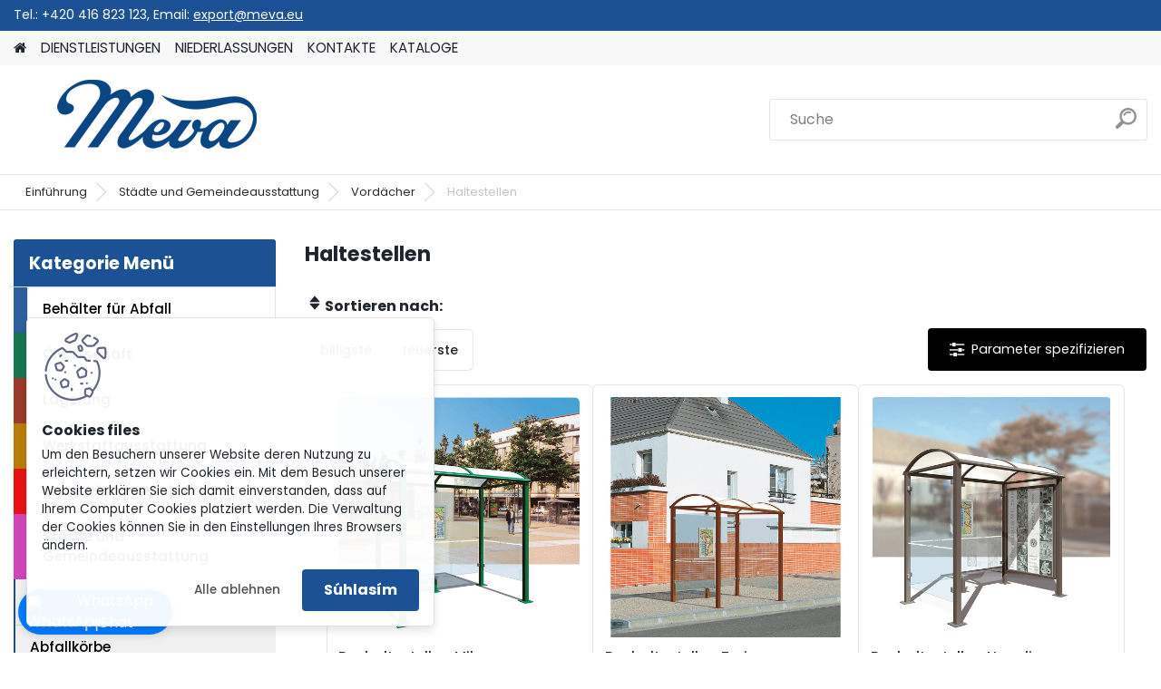

--- FILE ---
content_type: text/html; charset=utf-8
request_url: https://www.meva-tec.de/Haltestellen-c51_720_3.htm
body_size: 17653
content:


        <!DOCTYPE html>
    <html xmlns:og="http://ogp.me/ns#" xmlns:fb="http://www.facebook.com/2008/fbml" lang="de" class="tmpl__platinum">
      <head>
          <script>
              window.cookie_preferences = getCookieSettings('cookie_preferences');
              window.cookie_statistics = getCookieSettings('cookie_statistics');
              window.cookie_marketing = getCookieSettings('cookie_marketing');

              function getCookieSettings(cookie_name) {
                  if (document.cookie.length > 0)
                  {
                      cookie_start = document.cookie.indexOf(cookie_name + "=");
                      if (cookie_start != -1)
                      {
                          cookie_start = cookie_start + cookie_name.length + 1;
                          cookie_end = document.cookie.indexOf(";", cookie_start);
                          if (cookie_end == -1)
                          {
                              cookie_end = document.cookie.length;
                          }
                          return unescape(document.cookie.substring(cookie_start, cookie_end));
                      }
                  }
                  return false;
              }
          </script>
                <title>Haltestellen</title>
        <script type="text/javascript">var action_unavailable='action_unavailable';var id_language = 'de';var id_country_code = 'DE';var language_code = 'de-DE';var path_request = '/request.php';var type_request = 'POST';var cache_break = "2510"; var enable_console_debug = false; var enable_logging_errors = false;var administration_id_language = 'de';var administration_id_country_code = 'DE';</script>          <script type="text/javascript" src="//ajax.googleapis.com/ajax/libs/jquery/1.8.3/jquery.min.js"></script>
          <script type="text/javascript" src="//code.jquery.com/ui/1.12.1/jquery-ui.min.js" ></script>
                  <script src="/wa_script/js/jquery.hoverIntent.minified.js?_=2025-01-14-11-59" type="text/javascript"></script>
        <script type="text/javascript" src="/admin/jscripts/jquery.qtip.min.js?_=2025-01-14-11-59"></script>
                  <script src="/wa_script/js/jquery.selectBoxIt.min.js?_=2025-01-14-11-59" type="text/javascript"></script>
                  <script src="/wa_script/js/bs_overlay.js?_=2025-01-14-11-59" type="text/javascript"></script>
        <script src="/wa_script/js/bs_design.js?_=2025-01-14-11-59" type="text/javascript"></script>
        <script src="/admin/jscripts/wa_translation.js?_=2025-01-14-11-59" type="text/javascript"></script>
        <link rel="stylesheet" type="text/css" href="/css/jquery.selectBoxIt.wa_script.css?_=2025-01-14-11-59" media="screen, projection">
        <link rel="stylesheet" type="text/css" href="/css/jquery.qtip.lupa.css?_=2025-01-14-11-59">
        
                  <script src="/wa_script/js/jquery.colorbox-min.js?_=2025-01-14-11-59" type="text/javascript"></script>
          <link rel="stylesheet" type="text/css" href="/css/colorbox.css?_=2025-01-14-11-59">
          <script type="text/javascript">
            jQuery(document).ready(function() {
              (function() {
                function createGalleries(rel) {
                  var regex = new RegExp(rel + "\\[(\\d+)]"),
                      m, group = "g_" + rel, groupN;
                  $("a[rel*=" + rel + "]").each(function() {
                    m = regex.exec(this.getAttribute("rel"));
                    if(m) {
                      groupN = group + m[1];
                    } else {
                      groupN = group;
                    }
                    $(this).colorbox({
                      rel: groupN,
                      slideshow:true,
                       maxWidth: "85%",
                       maxHeight: "85%",
                       returnFocus: false
                    });
                  });
                }
                createGalleries("lytebox");
                createGalleries("lyteshow");
              })();
            });</script>
          <script type="text/javascript">
      function init_products_hovers()
      {
        jQuery(".product").hoverIntent({
          over: function(){
            jQuery(this).find(".icons_width_hack").animate({width: "130px"}, 300, function(){});
          } ,
          out: function(){
            jQuery(this).find(".icons_width_hack").animate({width: "10px"}, 300, function(){});
          },
          interval: 40
        });
      }
      jQuery(document).ready(function(){

        jQuery(".param select, .sorting select").selectBoxIt();

        jQuery(".productFooter").click(function()
        {
          var $product_detail_link = jQuery(this).parent().find("a:first");

          if($product_detail_link.length && $product_detail_link.attr("href"))
          {
            window.location.href = $product_detail_link.attr("href");
          }
        });
        init_products_hovers();
        
        ebar_details_visibility = {};
        ebar_details_visibility["user"] = false;
        ebar_details_visibility["basket"] = false;

        ebar_details_timer = {};
        ebar_details_timer["user"] = setTimeout(function(){},100);
        ebar_details_timer["basket"] = setTimeout(function(){},100);

        function ebar_set_show($caller)
        {
          var $box_name = $($caller).attr("id").split("_")[0];

          ebar_details_visibility["user"] = false;
          ebar_details_visibility["basket"] = false;

          ebar_details_visibility[$box_name] = true;

          resolve_ebar_set_visibility("user");
          resolve_ebar_set_visibility("basket");
        }

        function ebar_set_hide($caller)
        {
          var $box_name = $($caller).attr("id").split("_")[0];

          ebar_details_visibility[$box_name] = false;

          clearTimeout(ebar_details_timer[$box_name]);
          ebar_details_timer[$box_name] = setTimeout(function(){resolve_ebar_set_visibility($box_name);},300);
        }

        function resolve_ebar_set_visibility($box_name)
        {
          if(   ebar_details_visibility[$box_name]
             && jQuery("#"+$box_name+"_detail").is(":hidden"))
          {
            jQuery("#"+$box_name+"_detail").slideDown(300);
          }
          else if(   !ebar_details_visibility[$box_name]
                  && jQuery("#"+$box_name+"_detail").not(":hidden"))
          {
            jQuery("#"+$box_name+"_detail").slideUp(0, function() {
              $(this).css({overflow: ""});
            });
          }
        }

        
        jQuery("#user_icon").hoverIntent({
          over: function(){
            ebar_set_show(this);
            jQuery("#ebar_right_content .img_cart, #basket_icon").qtip("hide");
          } ,
          out: function(){
            ebar_set_hide(this);
          },
          interval: 40
        });
        
        jQuery("#user_icon").click(function(e)
        {
          if(jQuery(e.target).attr("id") == "user_icon")
          {
            window.location.href = "https://www.meva-tec.de/v7m158ro/e-login/";
          }
        });

        jQuery("#basket_icon").click(function(e)
        {
          if(jQuery(e.target).attr("id") == "basket_icon")
          {
            window.location.href = "https://www.meva-tec.de/v7m158ro/e-basket/";
          }
        });
      BS.Basket.$default_top_basket = false;
      });
    </script>        <meta http-equiv="Content-language" content="de">
        <meta http-equiv="Content-Type" content="text/html; charset=utf-8">
        <meta name="language" content="Deutschland">
        <meta name="keywords" content="Haltestellen">
        <meta name="description" content="Haltestellen">
        <meta name="revisit-after" content="1 Days">
        <meta name="distribution" content="global">
        <meta name="expires" content="never">
                  <meta name="expires" content="never">
                    <link rel="canonical" href="https://www.meva-tec.de/Haltestellen-c51_720_3.htm"/>
          <meta property="og:image" content="http://www.meva-tec.de/fotky454/design_setup/images/custom_image_logo.png" />
<meta property="og:image:secure_url" content="https://www.meva-tec.de/fotky454/design_setup/images/custom_image_logo.png" />
<meta property="og:image:type" content="image/jpeg" />
<meta property="og:url" content="http://www.meva-tec.de/v7m158ro/eshop/51-1-/720-3-Haltestellen" />
<meta property="og:title" content="Haltestellen" />
<meta property="og:description" content="Haltestellen" />
<meta property="og:type" content="website" />
<meta property="og:site_name" content="MEVA-TEC s.r.o. - zabývající se výrobou nádob na odpad, skladování, vybavení měst a obcí a další." />
            <meta name="robots" content="index, follow">
                      <link href="//www.meva-tec.de/fotky454/favicon16x16.jpg" rel="icon" type="image/jpeg">
          <link rel="shortcut icon" type="image/jpeg" href="//www.meva-tec.de/fotky454/favicon16x16.jpg">
                  <link rel="stylesheet" type="text/css" href="/css/lang_dependent_css/lang_de.css?_=2025-01-14-11-59" media="screen, projection">
                <link rel='stylesheet' type='text/css' href='/wa_script/js/styles.css?_=2025-01-14-11-59'>
        <script language='javascript' type='text/javascript' src='/wa_script/js/javascripts.js?_=2025-01-14-11-59'></script>
        <script language='javascript' type='text/javascript' src='/wa_script/js/check_tel.js?_=2025-01-14-11-59'></script>
          <script src="/assets/javascripts/buy_button.js?_=2025-01-14-11-59"></script>
            <script type="text/javascript" src="/wa_script/js/bs_user.js?_=2025-01-14-11-59"></script>
        <script type="text/javascript" src="/wa_script/js/bs_fce.js?_=2025-01-14-11-59"></script>
        <script type="text/javascript" src="/wa_script/js/bs_fixed_bar.js?_=2025-01-14-11-59"></script>
        <script type="text/javascript" src="/bohemiasoft/js/bs.js?_=2025-01-14-11-59"></script>
        <script src="/wa_script/js/jquery.number.min.js?_=2025-01-14-11-59" type="text/javascript"></script>
        <script type="text/javascript">
            BS.User.id = 454;
            BS.User.domain = "v7m158ro";
            BS.User.is_responsive_layout = true;
            BS.User.max_search_query_length = 50;
            BS.User.max_autocomplete_words_count = 5;

            WA.Translation._autocompleter_ambiguous_query = ' Der gesuchte Begriff ist für Autocomplete zu allgemein. Geben Sie bitte weitere Zeichen oder Wörter ein, oder senden Sie das Suchformular ab.';
            WA.Translation._autocompleter_no_results_found = ' Es wurden keine Produkte oder Kategorien gefunden.';
            WA.Translation._error = " Fehler";
            WA.Translation._success = "Erfolg";
            WA.Translation._warning = " Hinweis";
            WA.Translation._multiples_inc_notify = '<p class="multiples-warning"><strong>Dieses Produkt kann nur in Vielfachen von #inc# bestellt werden. </strong><br><small>Die von Ihnen eingegebene Stückzahl wurde um dieses Vielfache erhöht.</small></p>';
            WA.Translation._shipping_change_selected = " Change...";
            WA.Translation._shipping_deliver_to_address = "_shipping_deliver_to_address";

            BS.Design.template = {
              name: "platinum",
              is_selected: function(name) {
                if(Array.isArray(name)) {
                  return name.indexOf(this.name) > -1;
                } else {
                  return name === this.name;
                }
              }
            };
            BS.Design.isLayout3 = true;
            BS.Design.templates = {
              TEMPLATE_ARGON: "argon",TEMPLATE_NEON: "neon",TEMPLATE_CARBON: "carbon",TEMPLATE_XENON: "xenon",TEMPLATE_AURUM: "aurum",TEMPLATE_CUPRUM: "cuprum",TEMPLATE_ERBIUM: "erbium",TEMPLATE_CADMIUM: "cadmium",TEMPLATE_BARIUM: "barium",TEMPLATE_CHROMIUM: "chromium",TEMPLATE_SILICIUM: "silicium",TEMPLATE_IRIDIUM: "iridium",TEMPLATE_INDIUM: "indium",TEMPLATE_OXYGEN: "oxygen",TEMPLATE_HELIUM: "helium",TEMPLATE_FLUOR: "fluor",TEMPLATE_FERRUM: "ferrum",TEMPLATE_TERBIUM: "terbium",TEMPLATE_URANIUM: "uranium",TEMPLATE_ZINCUM: "zincum",TEMPLATE_CERIUM: "cerium",TEMPLATE_KRYPTON: "krypton",TEMPLATE_THORIUM: "thorium",TEMPLATE_ETHERUM: "etherum",TEMPLATE_KRYPTONIT: "kryptonit",TEMPLATE_TITANIUM: "titanium",TEMPLATE_PLATINUM: "platinum"            };
        </script>
                  <script src="/js/progress_button/modernizr.custom.js"></script>
                      <link rel="stylesheet" type="text/css" href="/bower_components/owl.carousel/dist/assets/owl.carousel.min.css" />
            <link rel="stylesheet" type="text/css" href="/bower_components/owl.carousel/dist/assets/owl.theme.default.min.css" />
            <script src="/bower_components/owl.carousel/dist/owl.carousel.min.js"></script>
                      <link rel="stylesheet" type="text/css" href="/bower_components/priority-nav/dist/priority-nav-core.css" />
            <script src="/bower_components/priority-nav/dist/priority-nav.js"></script>
                      <link rel="stylesheet" type="text/css" href="//static.bohemiasoft.com/jave/style.css?_=2025-01-14-11-59" media="screen">
                    <link rel="stylesheet" type="text/css" href="/css/font-awesome.4.7.0.min.css" media="screen">
          <link rel="stylesheet" type="text/css" href="/sablony/nove/platinum/platinumpurple/css/product_var3.css?_=2025-01-14-11-59" media="screen">
          <style>
    :root {
        --primary: #1d5195;
        --primary-dark: #124383;
        --secondary: #F8F8F8;
        --secondary-v2: #2D2D2D;
        --element-color: #1f242d;
        --stars: #ffcf15;
        --sale: #c91e1e;
        
        --empty-basket-text: " Warenkorb ist leer";
        --full-shopping-basket-text: "Warenkorb";
        --choose-delivery-method-text: "Deine Liefermethode";
        --choose-payment-method-text: "Deine Bezahlmethode";
        --free-price-text: "Kostenlos";
        --continue-without-login-text: "Weiter ohne Anmeldung";
        --summary-order-text: "Deine Bestellübersicht";
        --cart-contents-text: "Dein Warenkorb";
        --in-login-text: "Login";
        --in-registration-text: "New registration";
        --in-forgotten-pass-text: "Forgotten password";
        --price-list-filter-text: "Preisliste";
        --search-see-everything-text: "See everything";
        --discount-code-text: "I have discount code";
        --searched-cats-text: "Searched categories";
        --back-to-eshop-text: "Einkauf fortsetzen";
        --to-category-menu-text: "To category";
        --back-menu-text: "Back";
        --pagination-next-text: "Next";
        --pagination-previous-text: "Previous";
        --cookies-files-text: "Cookies files";
        --newsletter-button-text: "Subscribe";
        --newsletter-be-up-to-date-text: "Be up to date";
        --specify-params-text: "Parameter spezifizieren";
        --article-tags-text: "Article tags";
        --watch-product-text: "Watch product";
        --notfull-shopping-text: "Shopping";
        --notfull-basket-is-empty-text: " warenkorb ist leer";
        --whole-blog-article-text: "Whole article";
        --all-parameters-text: "All parameters";
        --without-var-text: "price without VAT";
        --green: "#18c566";
        --primary-light: "#F2FCF8";
        --basket-content-text: " Conținutul coșului";
        --products-in-cat-text: " Produkte in der Kategorie";
        
    }
</style>
          <link rel="stylesheet"
                type="text/css"
                id="tpl-editor-stylesheet"
                href="/sablony/nove/platinum/platinumpurple/css/colors.css?_=2025-01-14-11-59"
                media="screen">

          <meta name="viewport" content="width=device-width, initial-scale=1.0">
          <link rel="stylesheet" 
                   type="text/css" 
                   href="https://static.bohemiasoft.com/custom-css/platinum.css?_1765339326" 
                   media="screen"><style type="text/css">
               <!--#site_logo{
                  width: 275px;
                  height: 100px;
                  background-image: url('/fotky454/design_setup/images/custom_image_logo.png?cache_time=1669196023');
                  background-repeat: no-repeat;
                  
                }html body .myheader { 
          
          border: black;
          background-repeat: repeat;
          background-position: 0px 0px;
          
        }#page_background{
                  background-image: none;
                  background-repeat: repeat;
                  background-position: 0px 0px;
                  background-color: #ffffff;
                }.bgLupa{
                  padding: 0;
                  border: none;
                }
      /***before kategorie***/
      #left-box li a::before {
                  color: #000000!important; 
        } 

 :root { 
 }
-->
                </style>          <link rel="stylesheet" type="text/css" href="/fotky454/design_setup/css/user_defined.css?_=1701686682" media="screen, projection">
                    <script type="text/javascript" src="/admin/jscripts/wa_dialogs.js?_=2025-01-14-11-59"></script>
            <script>
      $(document).ready(function() {
        if (getCookie('show_cookie_message' + '_454_de') != 'no') {
          if($('#cookies-agreement').attr('data-location') === '0')
          {
            $('.cookies-wrapper').css("top", "0px");
          }
          else
          {
            $('.cookies-wrapper').css("bottom", "0px");
          }
          $('.cookies-wrapper').show();
        }

        $('#cookies-notify__close').click(function() {
          setCookie('show_cookie_message' + '_454_de', 'no');
          $('#cookies-agreement').slideUp();
          $("#masterpage").attr("style", "");
          setCookie('cookie_preferences', 'true');
          setCookie('cookie_statistics', 'true');
          setCookie('cookie_marketing', 'true');
          window.cookie_preferences = true;
          window.cookie_statistics = true;
          window.cookie_marketing = true;
          if(typeof gtag === 'function') {
              gtag('consent', 'update', {
                  'ad_storage': 'granted',
                  'analytics_storage': 'granted',
                  'ad_user_data': 'granted',
                  'ad_personalization': 'granted'
              });
          }
         return false;
        });

        $("#cookies-notify__disagree").click(function(){
            save_preferences();
        });

        $('#cookies-notify__preferences-button-close').click(function(){
            var cookies_notify_preferences = $("#cookies-notify-checkbox__preferences").is(':checked');
            var cookies_notify_statistics = $("#cookies-notify-checkbox__statistics").is(':checked');
            var cookies_notify_marketing = $("#cookies-notify-checkbox__marketing").is(':checked');
            save_preferences(cookies_notify_preferences, cookies_notify_statistics, cookies_notify_marketing);
        });

        function save_preferences(preferences = false, statistics = false, marketing = false)
        {
            setCookie('show_cookie_message' + '_454_de', 'no');
            $('#cookies-agreement').slideUp();
            $("#masterpage").attr("style", "");
            setCookie('cookie_preferences', preferences);
            setCookie('cookie_statistics', statistics);
            setCookie('cookie_marketing', marketing);
            window.cookie_preferences = preferences;
            window.cookie_statistics = statistics;
            window.cookie_marketing = marketing;
            if(marketing && typeof gtag === 'function')
            {
                gtag('consent', 'update', {
                    'ad_storage': 'granted'
                });
            }
            if(statistics && typeof gtag === 'function')
            {
                gtag('consent', 'update', {
                    'analytics_storage': 'granted',
                    'ad_user_data': 'granted',
                    'ad_personalization': 'granted',
                });
            }
            if(marketing === false && BS && BS.seznamIdentity) {
                BS.seznamIdentity.clearIdentity();
            }
        }

        /**
         * @param {String} cookie_name
         * @returns {String}
         */
        function getCookie(cookie_name) {
          if (document.cookie.length > 0)
          {
            cookie_start = document.cookie.indexOf(cookie_name + "=");
            if (cookie_start != -1)
            {
              cookie_start = cookie_start + cookie_name.length + 1;
              cookie_end = document.cookie.indexOf(";", cookie_start);
              if (cookie_end == -1)
              {
                cookie_end = document.cookie.length;
              }
              return unescape(document.cookie.substring(cookie_start, cookie_end));
            }
          }
          return "";
        }
        
        /**
         * @param {String} cookie_name
         * @param {String} value
         */
        function setCookie(cookie_name, value) {
          var time = new Date();
          time.setTime(time.getTime() + 365*24*60*60*1000); // + 1 rok
          var expires = "expires="+time.toUTCString();
          document.cookie = cookie_name + "=" + escape(value) + "; " + expires + "; path=/";
        }
      });
    </script>
    <script async src="https://www.googletagmanager.com/gtag/js?id=G-1RC4RQQMPE"></script><script>
window.dataLayer = window.dataLayer || [];
function gtag(){dataLayer.push(arguments);}
gtag('js', new Date());
</script>        <script type="text/javascript" src="/wa_script/js/search_autocompleter.js?_=2025-01-14-11-59"></script>
              <script>
              WA.Translation._complete_specification = "VOLLSTÄNDIGE SPEZIFIKATIONEN";
              WA.Translation._dont_have_acc = "Du hast noch kein Konto? ";
              WA.Translation._have_acc = "Sie haben bereits ein Konto? ";
              WA.Translation._register_titanium = "Anmelden";
              WA.Translation._login_titanium = "Anmelden";
              WA.Translation._placeholder_voucher = "Code hier einfügen";
          </script>
                <script src="/wa_script/js/template/platinum/script.js?_=2025-01-14-11-59"></script>
                    <link rel="stylesheet" type="text/css" href="/assets/vendor/magnific-popup/magnific-popup.css" />
      <script src="/assets/vendor/magnific-popup/jquery.magnific-popup.js"></script>
      <script type="text/javascript">
        BS.env = {
          decPoint: ",",
          basketFloatEnabled: false        };
      </script>
      <script type="text/javascript" src="/node_modules/select2/dist/js/select2.min.js"></script>
      <script type="text/javascript" src="/node_modules/maximize-select2-height/maximize-select2-height.min.js"></script>
      <script type="text/javascript">
        (function() {
          $.fn.select2.defaults.set("language", {
            noResults: function() {return "_no_results_found"},
            inputTooShort: function(o) {
              var n = o.minimum - o.input.length;
              return "_input_too_short".replace("#N#", n);
            }
          });
          $.fn.select2.defaults.set("width", "100%")
        })();

      </script>
      <link type="text/css" rel="stylesheet" href="/node_modules/select2/dist/css/select2.min.css" />
      <script type="text/javascript" src="/wa_script/js/countdown_timer.js?_=2025-01-14-11-59"></script>
      <script type="text/javascript" src="/wa_script/js/app.js?_=2025-01-14-11-59"></script>
      <script type="text/javascript" src="/node_modules/jquery-validation/dist/jquery.validate.min.js"></script>

      
          </head>
      <body class="lang-de catalog_true layout3 not-home page-category page-category-51-720 basket-empty slider_available template-slider-disabled vat-payer-y alternative-currency-n" >
        <a name="topweb"></a>
            <div id="cookies-agreement" class="cookies-wrapper" data-location="1"
         >
      <div class="cookies-notify-background"></div>
      <div class="cookies-notify" style="display:block!important;">
        <div class="cookies-notify__bar">
          <div class="cookies-notify__bar1">
            <div class="cookies-notify__text"
                                 >
                Um den Besuchern unserer Website deren Nutzung zu erleichtern, setzen wir Cookies ein. Mit dem Besuch unserer Website erklären Sie sich damit einverstanden, dass auf Ihrem Computer Cookies platziert werden. Die Verwaltung der Cookies können Sie in den Einstellungen Ihres Browsers ändern.            </div>
            <div class="cookies-notify__button">
                <a href="#" id="cookies-notify__disagree" class="secondary-btn"
                   style="color: #000000;
                           background-color: #c8c8c8;
                           opacity: 1"
                >Alle ablehnen</a>
              <a href="#" id="cookies-notify__close"
                 style="color: #000000;
                        background-color: #c8c8c8;
                        opacity: 1"
                >Súhlasím</a>
            </div>
          </div>
                        <div class="cookies-notify__detail_box hidden"
                             >
                <div id="cookies-nofify__close_detail">Schließen</div>
                <div>
                    <br />
                    <b>Was sind Cookies?</b><br />
                    <span>Cookies sind kurze Textinformationen, die in Ihrem Browser gespeichert werden. Diese Informationen werden von allen Websites verwendet und beim Durchsuchen gespeichert. Durch Partnerskripte, die von Websites verwendet werden können (z. B. Google Analytics</span><br /><br />
                    <b>Wie können Sie die Arbeit der Website mit Cookies einstellen?</b><br />
                    <span>Obwohl wir empfehlen, die Verwendung aller Arten von Cookies zuzulassen, können Sie die Arbeit der Website mit ihnen gemäß Ihren eigenen Präferenzen über die unten angezeigten Kontrollkästchen einstellen. Nach der Zustimmung zu den Cookie-Einstellungen können Sie Ihre Entscheidung ändern, indem Sie Cookies direkt in den Einstellungen Ihres Browsers löschen oder bearbeiten. Detailliertere Informationen zum Löschen von Cookies finden Sie in der Hilfe Ihres Browsers.</span>
                </div>
                <div class="cookies-notify__checkboxes"
                                    >
                    <div class="checkbox-custom checkbox-default cookies-notify__checkbox">
                        <input type="checkbox" id="cookies-notify-checkbox__functional" checked disabled />
                        <label for="cookies-notify-checkbox__functional" class="cookies-notify__checkbox_label">Notwendig</label>
                    </div>
                    <div class="checkbox-custom checkbox-default cookies-notify__checkbox">
                        <input type="checkbox" id="cookies-notify-checkbox__preferences" checked />
                        <label for="cookies-notify-checkbox__preferences" class="cookies-notify__checkbox_label">Präferenzen</label>
                    </div>
                    <div class="checkbox-custom checkbox-default cookies-notify__checkbox">
                        <input type="checkbox" id="cookies-notify-checkbox__statistics" checked />
                        <label for="cookies-notify-checkbox__statistics" class="cookies-notify__checkbox_label">Statistiken</label>
                    </div>
                    <div class="checkbox-custom checkbox-default cookies-notify__checkbox">
                        <input type="checkbox" id="cookies-notify-checkbox__marketing" checked />
                        <label for="cookies-notify-checkbox__marketing" class="cookies-notify__checkbox_label">Marketing</label>
                    </div>
                </div>
                <div id="cookies-notify__cookie_types">
                    <div class="cookies-notify__cookie_type cookie-active" data-type="functional">
                        Notwendig (13)
                    </div>
                    <div class="cookies-notify__cookie_type" data-type="preferences">
                        Präferenzen (1)
                    </div>
                    <div class="cookies-notify__cookie_type" data-type="statistics">
                        Statistiken (15)
                    </div>
                    <div class="cookies-notify__cookie_type" data-type="marketing">
                        Marketing (14)
                    </div>
                    <div class="cookies-notify__cookie_type" data-type="unclassified">
                        Nicht klassifiziert (7)
                    </div>
                </div>
                <div id="cookies-notify__cookie_detail">
                    <div class="cookie-notify__cookie_description">
                        <span id="cookie-notify__description_functional" class="cookie_description_active">Diese Informationen sind notwendig, um die Website ordnungsgemäß zu betreiben, wie z.B. das Hinzufügen von Artikeln zum Warenkorb, das Speichern eingegebener Daten oder das Einloggen in den Kundenbereich.</span>
                        <span id="cookie-notify__description_preferences" class="hidden">Diese Cookies ermöglichen es, das Verhalten oder das Aussehen der Seite an Ihre Bedürfnisse anzupassen, z.B. die Wahl der Sprache.</span>
                        <span id="cookie-notify__description_statistics" class="hidden">Dank dieser Cookies können Website-Besitzer und Entwickler das Verhalten der Benutzer besser verstehen und die Seite so weiterentwickeln, dass sie möglichst benutzerfreundlich ist. So finden Sie die gesuchten Artikel möglichst schnell oder können den Kauf möglichst einfach abschließen.</span>
                        <span id="cookie-notify__description_marketing" class="hidden">Diese Informationen ermöglichen es, die Anzeige von Angeboten direkt für Sie zu personalisieren, basierend auf Ihrer bisherigen Erfahrung beim Durchsuchen früherer Seiten und Angebote.</span>
                        <span id="cookie-notify__description_unclassified" class="hidden">Diese Cookies wurden bisher noch keiner eigenen Kategorie zugeordnet.</span>
                    </div>
                    <style>
                        #cookies-notify__cookie_detail_table td
                        {
                            color: #ffffff                        }
                    </style>
                    <table class="table" id="cookies-notify__cookie_detail_table">
                        <thead>
                            <tr>
                                <th>Name</th>
                                <th>Zweck</th>
                                <th>Ablauf</th>
                            </tr>
                        </thead>
                        <tbody>
                                                    <tr>
                                <td>show_cookie_message</td>
                                <td>Stores information about the need to display the cookie bar</td>
                                <td>1 year</td>
                            </tr>
                                                        <tr>
                                <td>__zlcmid</td>
                                <td>This Cookie is used to store the visitor’s identity across visits and the visitor’s preference to disable our live chat feature.</td>
                                <td>1 year</td>
                            </tr>
                                                        <tr>
                                <td>__cfruid</td>
                                <td>This cookie is a part of the services provided by Cloudflare - Including load-balancing, deliverance of website content and serving DNS connection for website operators.</td>
                                <td>session</td>
                            </tr>
                                                        <tr>
                                <td>_auth</td>
                                <td>Ensures visitor browsing-security by preventing cross-site request forgery. This cookie is essential for the security of the website and visitor.</td>
                                <td>1 year</td>
                            </tr>
                                                        <tr>
                                <td>csrftoken</td>
                                <td>Helps prevent Cross-Site Request Forgery (CSRF) attacks.</td>
                                <td>1 year</td>
                            </tr>
                                                        <tr>
                                <td>PHPSESSID</td>
                                <td>Preserves user session state across page requests.</td>
                                <td>session</td>
                            </tr>
                                                        <tr>
                                <td>rc::a</td>
                                <td>This cookie is used to distinguish between humans and bots. This is beneficial for the website, in order to
make valid reports on the use of their website.</td>
                                <td>persistent</td>
                            </tr>
                                                        <tr>
                                <td>rc::c</td>
                                <td>This cookie is used to distinguish between humans and bots.</td>
                                <td>session</td>
                            </tr>
                                                        <tr>
                                <td>AWSALBCORS</td>
                                <td>Registers which server-cluster is serving the visitor. This is used in context with load balancing, in order to optimize user experience.</td>
                                <td>6 days</td>
                            </tr>
                                                        <tr>
                                <td>18plus_allow_access#</td>
                                <td></td>
                                <td>unknown</td>
                            </tr>
                                                        <tr>
                                <td>18plus_cat#</td>
                                <td></td>
                                <td>unknown</td>
                            </tr>
                                                        <tr>
                                <td>bs_slide_menu</td>
                                <td></td>
                                <td>unknown</td>
                            </tr>
                                                        <tr>
                                <td>left_menu</td>
                                <td></td>
                                <td>unknown</td>
                            </tr>
                                                    </tbody>
                    </table>
                    <div class="cookies-notify__button">
                        <a href="#" id="cookies-notify__preferences-button-close"
                           style="color: #000000;
                                background-color: #c8c8c8;
                                opacity: 1">
                            Uložiť nastavenia                        </a>
                    </div>
                </div>
            </div>
                    </div>
      </div>
    </div>
    
  <div id="responsive_layout_large"></div><div id="page">      <div class="top-bar" id="topBar">
                  <div class="top-bar-content">
            <div class="fast_contact_box">Tel.: +420 416 823 123, Email: <a href="mailto:export@meva.eu">export@meva.eu</a> </div>          </div>
                        </div>
          <script type="text/javascript">
      var responsive_articlemenu_name = ' Menu';
      var responsive_eshopmenu_name = ' E-Shop';
    </script>
        <link rel="stylesheet" type="text/css" href="/css/masterslider.css?_=2025-01-14-11-59" media="screen, projection">
    <script type="text/javascript" src="/js/masterslider.min.js"></script>
    <div class="myheader">
            <!--[if IE 6]>
    <style>
    #main-menu ul ul{visibility:visible;}
    </style>
    <![endif]-->

    
    <div id="new_top_menu"><!-- TOPMENU -->
            <div id="new_template_row" class="">
                 <ul>
            <li class="eshop-menu-home">
              <a href="//www.meva-tec.de" class="top_parent_act" aria-label="Homepage">
                              </a>
            </li>
          </ul>
          
<ul><li class="eshop-menu-1 eshop-menu-order-1 eshop-menu-odd"><a href="/DIENSTLEISTUNGEN-a1_0.htm"  class="top_parent">DIENSTLEISTUNGEN</a> <ul><!--[if lte IE 7]><table><tr><td><![endif]--> <li class="eshop-submenu-9"><a href="/WIE-BESTELLT-MAN-a1_9.htm" >WIE BESTELLT MAN?</a></li><li class="eshop-submenu-10"><a href="/BERATUNG-a1_10.htm" >BERATUNG</a></li><li class="eshop-submenu-11"><a href="/ANFRAGE-a1_11.htm" >ANFRAGE</a></li><li class="eshop-submenu-12"><a href="/WARENTRANSPORT-UND-MONTAGE-a1_12.htm" >WARENTRANSPORT UND MONTAGE</a></li><li class="eshop-submenu-13"><a href="mailto:export@mevatec.cz" >REKLAMATIONEN</a></li><li class="eshop-submenu-15"><a href="/NEWSLETTERBESTELLUNG-a1_15.htm" >NEWSLETTERBESTELLUNG</a></li><li class="eshop-submenu-16"><a href="/GESCHAFTSBEDINGUNGEN-a1_16.htm" >GESCHÄFTSBEDINGUNGEN</a></li> <!--[if lte IE 7]></td></tr></table><![endif]--></ul> 
</li></ul>
<ul><li class="eshop-menu-8 eshop-menu-order-2 eshop-menu-even"><a href="/NIEDERLASSUNGEN-a8_0.htm"  class="top_parent">NIEDERLASSUNGEN</a>
</li></ul>
<ul><li class="eshop-menu-9 eshop-menu-order-3 eshop-menu-odd"><a href="/KONTAKTE-a9_0.htm"  class="top_parent">KONTAKTE</a>
</li></ul>
<ul><li class="eshop-menu-6 eshop-menu-order-4 eshop-menu-even"><a href="/KATALOGE-a6_0.htm"  class="top_parent">KATALOGE</a>
</li></ul>      </div>
    </div><!-- END TOPMENU -->
            <div class="navigate_bar">
            <div class="logo-wrapper">
            <a id="site_logo" href="//www.meva-tec.de" class="mylogo" aria-label="Logo"></a>
    </div>
                <div id="search">
      <form name="search" id="searchForm" action="/search-engine.htm" method="GET" enctype="multipart/form-data">
        <label for="q" class="title_left2"> Hľadanie</label>
        <p>
          <input name="slovo" type="text" class="inputBox" id="q" placeholder=" Suche" maxlength="50">
          
          <input type="hidden" id="source_service" value="www.eshop-schnell.com">
        </p>
        <div class="wrapper_search_submit">
          <input type="submit" class="search_submit" aria-label="search" name="search_submit" value="">
        </div>
        <div id="search_setup_area">
          <input id="hledatjak2" checked="checked" type="radio" name="hledatjak" value="2">
          <label for="hledatjak2">In den Waren suchen</label>
          <br />
          <input id="hledatjak1"  type="radio" name="hledatjak" value="1">
          <label for="hledatjak1">In den Artikeln suchen</label>
                    <script type="text/javascript">
            function resolve_search_mode_visibility()
            {
              if (jQuery('form[name=search] input').is(':focus'))
              {
                if (jQuery('#search_setup_area').is(':hidden'))
                {
                  jQuery('#search_setup_area').slideDown(400);
                }
              }
              else
              {
                if (jQuery('#search_setup_area').not(':hidden'))
                {
                  jQuery('#search_setup_area').slideUp(400);
                }
              }
            }

            $('form[name=search] input').click(function() {
              this.focus();
            });

            jQuery('form[name=search] input')
                .focus(function() {
                  resolve_search_mode_visibility();
                })
                .blur(function() {
                  setTimeout(function() {
                    resolve_search_mode_visibility();
                  }, 1000);
                });

          </script>
                  </div>
      </form>
    </div>
                  </div>
          </div>
    <!--<div class="fast_contact">
<div class="fast_contact_content">
<div class="fast_contact_box">
<i class="fa fa-phone"></i> +420 416 823 174
</div>
<div class="fast_contact_box">
<i class="fa fa-envelope"></i> export@meva.eu
</div>
</div>
</div>-->
<div id="page_background">      <div class="hack-box"><!-- HACK MIN WIDTH FOR IE 5, 5.5, 6  -->
                  <div id="masterpage" style="margin-bottom:95px;"><!-- MASTER PAGE -->
              <div id="header">          </div><!-- END HEADER -->
                    <div id="aroundpage"><!-- AROUND PAGE -->
            <div class="extra-menu-wrapper">
      <!-- LEFT BOX -->
      <div id="left-box">
              <div class="menu-typ-1" id="left_eshop">
                <p class="title_left_eshop">Kategorie Menü</p>
          
        <div id="inleft_eshop">
          <div class="leftmenu2">
                <ul class="root-eshop-menu">
            <li class="new-tmpl-home-button">
        <a href="//www.meva-tec.de">
          <i class="fa fa-home" aria-hidden="true"></i>
        </a>
      </li>
              <li class="leftmenuDef category-menu-1 category-menu-order-1 category-menu-odd remove_point">
          <a href="/Behalter-fur-Abfall-c1_0_1.htm">Behälter für Abfall</a>        </li>

                <li class="leftmenuDef category-menu-49 category-menu-order-2 category-menu-even remove_point">
          <a href="/Olwirtschaft-c49_0_1.htm">Ölwirtschaft</a>        </li>

                <li class="leftmenuDef category-menu-50 category-menu-order-3 category-menu-odd remove_point">
          <a href="/Lagerung-c50_0_1.htm">Lagerung</a>        </li>

                <li class="leftmenuDef category-menu-54 category-menu-order-4 category-menu-even remove_point">
          <a href="/Werkstattausstattung-c54_0_1.htm">Werkstattausstattung</a>        </li>

                <li class="leftmenuDef category-menu-53 category-menu-order-5 category-menu-odd remove_point">
          <a href="/Manipulationstechnik-c53_0_1.htm">Manipulationstechnik</a>        </li>

                <li class="leftmenuDef category-menu-51 category-menu-order-6 category-menu-even remove_point">
          <a href="/Stadte-und-Gemeindeausstattung-c51_0_1.htm">Städte und Gemeindeausstattung</a>        </li>

            <ul class="eshop-submenu level-2">
            <li class="new-tmpl-home-button">
        <a href="//">
          <i class="fa fa-home" aria-hidden="true"></i>
        </a>
      </li>
              <li class="leftmenu2sub category-submenu-697 masonry_item remove_point">
          <a href="/Banke-und-Tische-c51_697_2.htm">Bänke und Tische</a>        </li>

                <li class="leftmenu2sub category-submenu-699 masonry_item remove_point">
          <a href="/Abfallkorbe-c51_699_2.htm">Abfallkörbe</a>        </li>

                <li class="leftmenu2sub category-submenu-700 masonry_item remove_point">
          <a href="/Trinkschalen-c51_700_2.htm">Trinkschalen</a>        </li>

                <li class="leftmenu2sub category-submenu-701 masonry_item remove_point">
          <a href="/Behalter-fur-Pflanzen-c51_701_2.htm">Behälter für Pflanzen</a>        </li>

                <li class="leftmenu2sub category-submenu-702 masonry_item remove_point">
          <a href="/Radstander-c51_702_2.htm">Radständer</a>        </li>

                <li class="leftmenu2sub category-submenu-703 masonry_item remove_point">
          <a href="/Vordacher-c51_703_2.htm">Vordächer</a>        </li>

                <li class="leftmenu2sub category-submenu-704 masonry_item remove_point">
          <a href="/Au-envitrinen-c51_704_2.htm">Außenvitrinen</a>        </li>

                <li class="leftmenu2sub category-submenu-705 masonry_item remove_point">
          <a href="/Spiegel-c51_705_2.htm">Spiegel</a>        </li>

                <li class="leftmenu2sub category-submenu-706 masonry_item remove_point">
          <a href="/Barrieren-c51_706_2.htm">Barrieren</a>        </li>

                <li class="leftmenu2sub category-submenu-707 masonry_item remove_point">
          <a href="/Winterdienst-c51_707_2.htm">Winterdienst</a>        </li>

                <li class="leftmenu2sub category-submenu-736 masonry_item remove_point">
          <a href="/Schlammkorbe-c51_736_2.htm">Schlammkörbe</a>        </li>

            </ul>
      <style>
        #left-box .remove_point a::before
        {
          display: none;
        }
      </style>
            <li class="leftmenuDef category-menu-60 category-menu-order-7 category-menu-odd remove_point">
          <a href="/Haus-und-garten-c60_0_1.htm">Haus und garten</a>        </li>

                <li class="leftmenuDef category-menu-61 category-menu-order-8 category-menu-even remove_point">
          <a href="/Propan-Butan-Gerate-c61_0_1.htm">Propan-Butan-Geräte</a>        </li>

                <li class="leftmenuCat category-menu-sep-59 category-menu-sep-order-1 remove_point">
                  </li>

                <li class="leftmenuDef category-menu-8 category-menu-order-9 category-menu-odd remove_point">
          <a href="/E-Shop-Neuigkeiten-c8_0_1.htm">E-Shop-Neuigkeiten</a>        </li>

                <li class="leftmenuCat category-menu-sep-46 category-menu-sep-order-2 remove_point">
                  </li>

                <li class="leftmenuDef category-menu-57 category-menu-order-10 category-menu-even remove_point">
          <a href="/Ostatni-c57_0_1.htm">Ostatní</a>        </li>

            </ul>
      <style>
        #left-box .remove_point a::before
        {
          display: none;
        }
      </style>
              </div>
        </div>

        
        <div id="footleft1">
                  </div>

            </div>
                <div id="left-filtration-box">
          <div id="left-filtration-container">
                  </div>
          </div>
              <div id="left_soc">
        <div id="inleft_soc" class="social-box">
          <div id="social_facebook"><iframe src="//www.facebook.com/plugins/like.php?href=http%3A%2F%2Fwww.meva-tec.de%2Fv7m158ro%2Feshop%2F51-1-%2F720-3-Haltestellen&amp;layout=button_count&amp;show_faces=false&amp;width=170&amp;action=like&amp;font=lucida+grande&amp;colorscheme=light&amp;height=21" scrolling="no" frameborder="0" style="border:none; overflow:hidden; width: 170px; height:21px;" title="Facebook Likebox"></iframe></div><div id="social_twitter"><a href="//twitter.com/share" class="twitter-share-button" data-url="http://www.meva-tec.de/v7m158ro/eshop/51-1-/720-3-Haltestellen" data-text="Haltestellen" data-count="horizontal">Tweet</a><script type="text/javascript" src="//platform.twitter.com/widgets.js"></script></div>        </div>
      </div>
            </div><!-- END LEFT BOX -->
            <div id="right-box"><!-- RIGHT BOX2 -->
        <!-- xxxx badRight xxxx -->    <div id="right3">
      <div id="inright3_top"></div>
      <div id="inright3">
        <p style="text-align: center;"><span style="font-family: tahoma, arial, helvetica, sans-serif; font-size: 14px; color: #003366;"><span style="color: #ff0000;"></span></span><span style="font-size: small; font-family: tahoma,arial,helvetica,sans-serif;"><strong>Deutsche Version Katalog 38<br></strong></span><br><a href="http://www.mevatec.net/katalog_38/de/de_38_web.pdf"><img style="border: 1px solid black; border-width: 1px;" src="/fotky454/hu_katalog_38.png" alt="titulka-de" caption="false" width="168" height="237" /></a><br><br><span style="font-size: 12px;"><a href="http://www.mevatec.net/katalog_38/de/de_38_web.pdf" target="_blank" rel="noopener">Blättern im Katalog PDF</a></span><br><br><a href="https://www.facebook.com/mevatec" target="_blank" rel="noopener"><img src="/fotky454/Facebook-Clipart.png" alt="" width="215" height="84" /></a><span style="font-size: small; font-family: verdana, geneva; color: #000000;"><strong></strong></span></p>
<p style="text-align: center;"><span style="font-size: small; font-family: verdana, geneva; color: #000000;"><strong>NEWS-ABONNEMENT<br> </strong></span><a href="https://www.facebook.com/mevatec" target="_blank" rel="noopener"><br></a><a href="/OBJEDNAVKA-NEWSLETTERU-a1_15.htm" target="_blank" rel="noopener"><img src="/fotky454/newsletter.jpg" alt="" width="279" height="39" /><br></a><br><a href="https://www.mevako.sk" rel="nofollow noopener" class="nav-link" target="_blank"><img src="https://www.mevatec.cz/theme/themes/mevatec_2020/images/svg/sk.svg" alt="sk" class="img-fluid img-language" style="margin: 10px;" caption="false" width="22px" height="22px" /></a><a href="https://www.meva-pol.pl" rel="nofollow noopener" class="nav-link" target="_blank"><img src="https://www.mevatec.cz/theme/themes/mevatec_2020/images/svg/pl.svg" alt="pl" class="img-fluid img-language" style="margin: 10px;" caption="false" width="22px" height="22px" /></a><a rel="nofollow noopener" class="nav-link" target="_blank"><img src="https://www.mevatec.cz/theme/themes/mevatec_2020/images/svg/de.svg" alt="de" class="img-fluid img-language" style="margin: 10px;" caption="false" width="22px" height="22px" /></a><a href="https://en.mevatec.cz" rel="nofollow noopener" class="nav-link" target="_blank"><img src="https://www.mevatec.cz/theme/themes/mevatec_2020/images/svg/gb.svg" alt="gb" class="img-fluid img-language" style="margin: 10px;" caption="false" width="22px" height="22px" /></a><a href="http://www.mevakomi.hu" rel="nofollow noopener" class="nav-link" target="_blank"><img src="https://www.mevatec.cz/theme/themes/mevatec_2020/images/svg/hu.svg" alt="hu" class="img-fluid img-language" style="margin: 10px;" caption="false" width="22px" height="22px" /></a></p>      </div>
      <div id="inright3_foot"></div>
    </div>
    <div class="break"></div>
        <div class="break"></div>
    <div class="contact-box"><!-- CONTACT BOX -->
            <p class="contact-box-title">Kontakte</p>
      <div class="in-contact-box"><!-- in the contacts -->
        <div class="contact" itemscope itemtype="http://schema.org/Organization">
                      <span itemprop="legalName">MEVA-TEC s.r.o.</span><br>
                        <span itemprop="address">
              Chelčického 1228<br>              413 01 Roudnice nad Labem<br>            </span>
            Tel.:            <span itemprop="telephone" class="contact-phone">+420 416 823 123</span><br>
                          <script type="text/javascript">
                $(document).ready(function() {
                  $(".contact_mail_box").html($(".contact_mail_box").html().replace(/\(a\)/g, "@"));
                  $(".contact_mail_box").attr("href", $(".contact_mail_box").attr("href").replace(/\(a\)/g, "@"));
                });
              </script>
              <a class="contact_mail_box" itemprop="email" href="mailto:export(a)meva.eu">export(a)meva.eu</a><br>        </div>
      </div><!-- end in the contacts -->
          </div><!-- END CONTACT -->
    <div id="contact-foot"></div><!-- foot right box -->
    <div class="break"></div>
          </div><!-- END RIGHT BOX -->
      </div>

            <hr class="hide">
                        <div id="centerpage"><!-- CENTER PAGE -->
              <div id="incenterpage"><!-- in the center -->
                  <script src="/wa_script/js/params.js?u=2025-01-14-11-59" type="text/javascript"></script>
  <script type="text/javascript">
      WA.Translation._h1_page = 'seite';
  </script>
  <script src="/wa_script/js/jquery.ui.touch-punch.min.js?u=4" type="text/javascript"></script>
      <div id="wherei"><!-- wherei -->
      <p>
        <a href="/">Einführung</a>
        <span class="arrow">&#187;</span>
                           <a href="/Stadte-und-Gemeindeausstattung-c51_0_1.htm">Städte und Gemeindeausstattung</a>
                           <span class="arrow">&#187;</span>
                             <a href="/Vordacher-c51_703_2.htm">Vordächer</a>
                                               <span class="arrow">&#187;</span>
          <span class="active">Haltestellen</span></p>
            </p>
    </div><!-- END wherei -->
    <script type="application/ld+json">
    {
    "@context": "http://schema.org",
    "@type": "BreadcrumbList",
    "itemListElement": [
    {
        "@type": "ListItem",
        "position": 1,
        "item": {
            "@id": "https://www.meva-tec.de",
            "name": "Home"
        }
    },
     {
        "@type": "ListItem",
        "position": 2,
        "item": {
            "@id": "https://www.meva-tec.de/Stadte-und-Gemeindeausstattung-c51_0_1.htm",
            "name": "Städte und Gemeindeausstattung"
        }
},     {
        "@type": "ListItem",
        "position": 3,
        "item": {
            "@id": "https://www.meva-tec.de/Vordacher-c51_703_2.htm",
            "name": "Vordächer"
        }
},     {
        "@type": "ListItem",
        "position": 4,
        "item": {
            "@id": "https://www.meva-tec.de/Haltestellen-c51_720_3.htm",
            "name": "Haltestellen"
        }
}]}
     </script>
        <h1 class="title_page def_color">Haltestellen</h1>
        <hr class="hide">
        <div class="break"></div>
        <div id="centerpage_params_filter_area" class="param centerpage_params_filter_areas params_filter_areas params_part_hidden p-rolldown-outer">
              <div class="p-rolldown">
          <button type="button" class="p-close" title=" Schließen">×</button>
              <form method="POST" class="filtering_form" id="centerpage_filtering_form">
      <div id="centerpage_params_filter_header" class="centerpage_params_filter_headers">
                  <div id="centerpage_price_slider_box_area" class="centerpage_price_slider_box_areas">
            <div id="centerpage_price_slider_box" class="centerpage_price_slider_boxes" ></div>
          </div>
          <div id="centerpage_label_min_price">
            <input type="text" class="price min_price" name="min_price" value="0">
            <span class="currency_label">
              Eur            </span>
          </div>
          <input type="hidden" disabled="disabled" name="allowed_min_price" value="0">
          <input type="hidden" name="min_price_filter" value="0">
          <div id="centerpage_label_max_price">
            <input type="text" class="price max_price" name="max_price" value="83990">
            <span class="currency_label">
              Eur            </span>
          </div>
                          <input type="hidden" disabled="disabled" name="allowed_max_price" value="83990">
        <input type="hidden" name="max_price_filter" value="0">
      </div>
      <input type="hidden" name="show_centerpage_params_filter" value="0">
      <input type="hidden" name="selected_centerpage_param_filter" value="0">
              <input type="hidden" name="rolled_down" value="0" />
                  <div id="centerpage_variant_filters">
                    </div>
                <div id="centerpage_params_filter_selected" class="centerpage_params_filters_selected">
              </div>
      </form>
            </div>
          </div>
        <form id="products_params_form" style="display: none">
      <input type="hidden" name="request_uri" value="/Haltestellen-c51_720_3.htm" >
      <input type="hidden" name="source_service" value="eshop-schnell.com" >
      <input type="hidden" disabled="disabled" name="new_url_activated" value="1" >
      <input type="hidden" name="action" value="Get_products" >
              <input type="hidden" name="pages[0]" value="v7m158ro">
                <input type="hidden" name="pages[1]" value="eshop">
                <input type="hidden" name="pages[2]" value="51-1-">
                <input type="hidden" name="pages[3]" value="720-3-Haltestellen">
                <input type="hidden" name="pages[4]" value="0">
              <div id="hash_params_place"></div>
    </form>
    <a href="#products_place" id="products_place" style="display: none">&nbsp;</a>
    <script>update_products(true);</script>
        <div id="products_sorting_box" class="sorting products_sorting_boxes">
      <div id="products_sorting_table" class="products_sorting_tables">
        <div id="products_sorting_line" class="products_sorting_lines">
          <div class="sorting_label">Sortieren nach:</div>
                  <a data-sorting="3"
           href="https://www.meva-tec.de?sort=3"
           rel="nofollow"
           class="sorting_item ">
              billigste        </a>
                <a data-sorting="4"
           href="https://www.meva-tec.de?sort=4"
           rel="nofollow"
           class="sorting_item ">
              teuerste        </a>
                </div>
                <div class="p-rolldown-toggle">
          <span>
                        <button type="button" class="p-rolldown-button" title="_rolldown_params_show" id="specifyParameters">
              <i class="p-icon fa fa-sliders"></i>
            </button>
          </span>
        </div>
              </div>
    </div>
    <div class="products_wrap full">
            <div class="product_wraper container">    <div          class="product tab_img160 image_first one-preview-image"
         data-name="Bushaltestelle - Milano"
         data-id="1898"
        >
            <!-- PRODUCT BOX -->
      <div class="productBody">
                  <div class="img_box">
            <a href="/Bushaltestelle-Milano-d1898.htm"
               data-id="1898"
               data-location="category_page"
               data-variant-id="0"
               class="product-box-link"
            >
              <img  alt="Bushaltestelle - Milano"
                 title="Bushaltestelle - Milano"
                 rel="1898"
                 src="/fotky454/fotos/_vyrn_18983718_2.jpg"
                 class="">
                            <img src="/images/empty.gif" width="130" height="0" alt="empty"></a>
                      </div>
                      <div class="productTitle">
              <div class="productTitleContent">
                <a href="/Bushaltestelle-Milano-d1898.htm"
                                       data-id="1898"
                   data-location="category_page"
                   data-variant-id="0"
                   class="product-box-link"
                >Bushaltestelle - Milano</a>
              </div>
                              <p class="productSubtitle"><span>F5L_3718_0000</span></p>
                            </div>
                    <div class="break"></div>
                        <div class="productPriceBox" >
                    <div class="productPriceSmall">&nbsp;</div><br>
          <div class="productPrice">
                        &nbsp;          </div><br>
                  </div>
        <div class="clear"></div>
      </div>
      <div class="productFooter">
        <div class="productFooterContent">
                    </div>
              </div>
          </div>
                <hr class="hide">
          <div          class="product tab_img160 image_first one-preview-image"
         data-name="Bushaltestelle - Torino"
         data-id="1897"
        >
            <!-- PRODUCT BOX -->
      <div class="productBody">
                  <div class="img_box">
            <a href="/Bushaltestelle-Torino-d1897.htm"
               data-id="1897"
               data-location="category_page"
               data-variant-id="0"
               class="product-box-link"
            >
              <img  alt="Bushaltestelle - Torino"
                 title="Bushaltestelle - Torino"
                 rel="1897"
                 src="/fotky454/fotos/_vyrn_18973719_2.jpg"
                 class="">
                            <img src="/images/empty.gif" width="130" height="0" alt="empty"></a>
                      </div>
                      <div class="productTitle">
              <div class="productTitleContent">
                <a href="/Bushaltestelle-Torino-d1897.htm"
                                       data-id="1897"
                   data-location="category_page"
                   data-variant-id="0"
                   class="product-box-link"
                >Bushaltestelle - Torino</a>
              </div>
                              <p class="productSubtitle"><span>F5L_3719_0000</span></p>
                            </div>
                    <div class="break"></div>
                        <div class="productPriceBox" >
                    <div class="productPriceSmall">&nbsp;</div><br>
          <div class="productPrice">
                        &nbsp;          </div><br>
                  </div>
        <div class="clear"></div>
      </div>
      <div class="productFooter">
        <div class="productFooterContent">
                    </div>
              </div>
          </div>
                <hr class="hide">
          <div          class="product tab_img160 image_first one-preview-image"
         data-name="Bushaltestelle - Napoli"
         data-id="1895"
        >
            <!-- PRODUCT BOX -->
      <div class="productBody">
                  <div class="img_box">
            <a href="/Bushaltestelle-Napoli-d1895.htm"
               data-id="1895"
               data-location="category_page"
               data-variant-id="0"
               class="product-box-link"
            >
              <img  alt="Bushaltestelle - Napoli"
                 title="Bushaltestelle - Napoli"
                 rel="1895"
                 src="/fotky454/fotos/_vyrn_18953721_2.jpg"
                 class="">
                            <img src="/images/empty.gif" width="130" height="0" alt="empty"></a>
                      </div>
                      <div class="productTitle">
              <div class="productTitleContent">
                <a href="/Bushaltestelle-Napoli-d1895.htm"
                                       data-id="1895"
                   data-location="category_page"
                   data-variant-id="0"
                   class="product-box-link"
                >Bushaltestelle - Napoli</a>
              </div>
                              <p class="productSubtitle"><span>F5L_3721_0000</span></p>
                            </div>
                    <div class="break"></div>
                        <div class="productPriceBox" >
                    <div class="productPriceSmall">&nbsp;</div><br>
          <div class="productPrice">
                        &nbsp;          </div><br>
                  </div>
        <div class="clear"></div>
      </div>
      <div class="productFooter">
        <div class="productFooterContent">
                    </div>
              </div>
          </div>
              <div class="break"></div>
                      <hr class="hide">
          <div          class="product tab_img160 image_first one-preview-image"
         data-name="Überdachung für Raucherecke - 2500mm"
         data-id="1894"
        >
            <!-- PRODUCT BOX -->
      <div class="productBody">
                  <div class="img_box">
            <a href="/Uberdachung-fur-Raucherecke-2500mm-d1894.htm"
               data-id="1894"
               data-location="category_page"
               data-variant-id="0"
               class="product-box-link"
            >
              <img  alt="Überdachung für Raucherecke - 2500mm"
                 title="Überdachung für Raucherecke - 2500mm"
                 rel="1894"
                 src="/fotky454/fotos/_vyrn_18943722_1.jpg"
                 class="">
                            <img src="/images/empty.gif" width="130" height="0" alt="empty"></a>
                      </div>
                      <div class="productTitle">
              <div class="productTitleContent">
                <a href="/Uberdachung-fur-Raucherecke-2500mm-d1894.htm"
                                       data-id="1894"
                   data-location="category_page"
                   data-variant-id="0"
                   class="product-box-link"
                >Überdachung für Raucherecke - 2500mm</a>
              </div>
                              <p class="productSubtitle"><span>F5L_3722_0000</span></p>
                            </div>
                    <div class="break"></div>
                        <div class="productPriceBox" >
                    <div class="productPriceSmall">&nbsp;</div><br>
          <div class="productPrice">
                        &nbsp;          </div><br>
                  </div>
        <div class="clear"></div>
      </div>
      <div class="productFooter">
        <div class="productFooterContent">
                    </div>
              </div>
          </div>
                <hr class="hide">
          <div          class="product tab_img160 image_first one-preview-image"
         data-name="Bushaltestelle Modulo - 2,5 m"
         data-id="6068"
        >
            <!-- PRODUCT BOX -->
      <div class="productBody">
                  <div class="img_box">
            <a href="/Bushaltestelle-Modulo-2-5-m-d6068.htm"
               data-id="6068"
               data-location="category_page"
               data-variant-id="0"
               class="product-box-link"
            >
              <img  alt="Bushaltestelle Modulo - 2,5 m"
                 title="Bushaltestelle Modulo - 2,5 m"
                 rel="6068"
                 src="/fotky454/fotos/_vyrn_60688359_01.jpg"
                 class="">
                            <img src="/images/empty.gif" width="130" height="0" alt="empty"></a>
                      </div>
                      <div class="productTitle">
              <div class="productTitleContent">
                <a href="/Bushaltestelle-Modulo-2-5-m-d6068.htm"
                                       data-id="6068"
                   data-location="category_page"
                   data-variant-id="0"
                   class="product-box-link"
                >Bushaltestelle Modulo - 2,5 m</a>
              </div>
                              <p class="productSubtitle"><span></span></p>
                            </div>
                    <div class="break"></div>
                        <div class="productPriceBox" >
                    <div class="productPriceSmall">&nbsp;</div><br>
          <div class="productPrice">
                        &nbsp;          </div><br>
                  </div>
        <div class="clear"></div>
      </div>
      <div class="productFooter">
        <div class="productFooterContent">
                    </div>
              </div>
          </div>
                <hr class="hide">
          <div          class="product tab_img160 image_first one-preview-image"
         data-name="Bushaltestelle Modulo - 5 m"
         data-id="6069"
        >
            <!-- PRODUCT BOX -->
      <div class="productBody">
                  <div class="img_box">
            <a href="/Bushaltestelle-Modulo-5-m-d6069.htm"
               data-id="6069"
               data-location="category_page"
               data-variant-id="0"
               class="product-box-link"
            >
              <img  alt="Bushaltestelle Modulo - 5 m"
                 title="Bushaltestelle Modulo - 5 m"
                 rel="6069"
                 src="/fotky454/fotos/_vyrn_60698360_01_autobusova_zastavka.jpg"
                 class="">
                            <img src="/images/empty.gif" width="130" height="0" alt="empty"></a>
                      </div>
                      <div class="productTitle">
              <div class="productTitleContent">
                <a href="/Bushaltestelle-Modulo-5-m-d6069.htm"
                                       data-id="6069"
                   data-location="category_page"
                   data-variant-id="0"
                   class="product-box-link"
                >Bushaltestelle Modulo - 5 m</a>
              </div>
                              <p class="productSubtitle"><span></span></p>
                            </div>
                    <div class="break"></div>
                        <div class="productPriceBox" >
                    <div class="productPriceSmall">&nbsp;</div><br>
          <div class="productPrice">
                        &nbsp;          </div><br>
                  </div>
        <div class="clear"></div>
      </div>
      <div class="productFooter">
        <div class="productFooterContent">
                    </div>
              </div>
          </div>
              <div class="break"></div>
                <div class="clear"></div>      <script>
          if(BS.Design.third_generation()) {
              BS.ui.inputSpinner.init();
          }
      </script>
      </div>
          </div>  <div class="clear"></div>

		<script>
		  gtag('event', 'view_item_list', {
			item_list_id: 'category_page',
			item_list_name: 'Städte und Gemeindeausstattung',
			items: [{"item_id":1898,"item_name":"Bushaltestelle - Milano","price":54990},{"item_id":1897,"item_name":"Bushaltestelle - Torino","price":64590},{"item_id":1895,"item_name":"Bushaltestelle - Napoli","price":83990},{"item_id":1894,"item_name":"\u00dcberdachung f\u00fcr Raucherecke - 2500mm","price":69990},{"item_id":6068,"item_name":"Bushaltestelle Modulo - 2,5 m","price":0},{"item_id":6069,"item_name":"Bushaltestelle Modulo - 5 m","price":0}]		  });
		</script>
		        <style>
            .page-slider .page-slider-pagination a.act, .page-slider .page-slider-pagination a:hover
            {
                color: white;
                border-color: #40B3DF;
                transition: all 200ms linear;
                background: var(--primary);
            }
        </style>
		    <script language="javascript" src="/assets/javascripts/slider_public.js?_=2025-01-14-11-59" type="text/javascript"></script>
	              </div><!-- end in the center -->
              <div class="clear"></div>
                         </div><!-- END CENTER PAGE -->
            <div class="clear"></div>

            
                      </div><!-- END AROUND PAGE -->

          <div id="footer" class="footer_hide"><!-- FOOTER -->

                          </div><!-- END FOOTER -->
                      </div><!-- END PAGE -->
        </div><!-- END HACK BOX -->
          </div>          <div id="und_footer" align="center">
        <style>
        /* CSS for the chat button and window */
        .chat-button {
            position: fixed;
            bottom: 20px;
            left: 20px;
            background-color: #007bff;
            color: white;
            border: none;
            border-radius: 30px;
            width: 170px;
            height: 50px;
            display: flex;
            align-items: center;
            justify-content: center;
            font-size: 16px;
            cursor: pointer;
            box-shadow: 0 2px 10px rgba(0,0,0,0.1);
            z-index: 9999;
            padding: 0 10px;
        }

        .chat-button img {
            width: 34px;
            height: 34px;
            margin-right: 10px;
            animation: pulse 2s infinite;
        }

        @keyframes pulse {
            0% { transform: scale(1); }
            50% { transform: scale(1.1); }
            100% { transform: scale(1); }
        }
        
        .chat-window {
            position: fixed;
            bottom: 90px;
            left: 20px;
            width: 350px;
            max-width: 90%;
            background-color: white;
            border: 1px solid #ddd;
            border-radius: 10px;
            box-shadow: 0 2px 10px rgba(0,0,0,0.1);
            display: none;
            flex-direction: column;
            z-index: 9999;
        }
        
        .chat-header {
            background-color: #007bff;
            color: white;
            padding: 10px;
            border-top-left-radius: 10px;
            border-top-right-radius: 10px;
            display: flex;
            align-items: center;
        }

        .chat-header span {
            font-weight: bold;
            font-size: 18px;
        }
        
        .chat-body {
            padding: 10px;
            flex-grow: 1;
            overflow-y: auto;
            font-size: 14px;
            color: #333;
        }
        
        .chat-footer {
            padding: 10px;
            border-top: 1px solid #ddd;
            display: flex;
            align-items: center;
        }

        .chat-footer input {
            flex-grow: 1;
            padding: 8px;
            border: 1px solid #ddd;
            border-radius: 20px;
            margin-right: 10px;
            outline: none;
        }

        .chat-footer button {
            background-color: #25D366;
            border: none;
            color: white;
            padding: 8px 12px;
            border-radius: 20px;
            cursor: pointer;
        }
    </style>

    <div class="chat-button" id="chatButton">
        <img src="https://upload.wikimedia.org/wikipedia/commons/6/6b/WhatsApp.svg" alt="WhatsApp">
        <span>WhatsApp Chat</span>
    </div>
    
    <div class="chat-window" id="chatWindow">
        <div class="chat-header">
            <span>MEVA-TEC - Marek Beránek</span>
        </div>
        <div class="chat-body">
            <p>Können wir Ihnen helfen?</p>
        </div>
        <div class="chat-footer">
            <input type="text" placeholder="Schreiben Sie eine Nachricht...">
            <button>&#9658;</button>
        </div>
    </div>
    
    <script>
        // JavaScript to toggle the chat window
        document.getElementById('chatButton').addEventListener('click', function() {
            var chatWindow = document.getElementById('chatWindow');
            if (chatWindow.style.display === 'none' || chatWindow.style.display === '') {
                chatWindow.style.display = 'flex';
            } else {
                chatWindow.style.display = 'none';
            }
        });

        // JavaScript to open WhatsApp when the send button is clicked
        document.querySelector('.chat-footer button').addEventListener('click', function() {
            var message = document.querySelector('.chat-footer input').value;
            var url = 'https://wa.me/420603154082?text=' + encodeURIComponent(message);
            window.open(url, '_blank');
        });
    </script>      </div>
  
          <div class="myfooter">
              <div class="contenttwo">
        <p> &nbsp;</p>
      </div>
          </div>
        </div>
  
  <script language="JavaScript" type="text/javascript">
$(window).ready(function() {
//	$(".loader").fadeOut("slow");
});
      function init_lupa_images()
    {
      if(jQuery('img.lupa').length)
      {
        jQuery('img.lupa, .productFooterContent').qtip(
        {
          onContentUpdate: function() { this.updateWidth(); },
          onContentLoad: function() { this.updateWidth(); },
          prerender: true,
          content: {
            text: function() {

              var $pID = '';

              if($(this).attr('rel'))
              {
                $pID = $(this).attr('rel');
              }
              else
              {
                $pID = $(this).parent().parent().find('img.lupa').attr('rel');
              }

              var $lupa_img = jQuery(".bLupa"+$pID+":first");

              if(!$lupa_img.length)
              { // pokud neni obrazek pro lupu, dame obrazek produktu
                $product_img = $(this).parent().parent().find('img.lupa:first');
                if($product_img.length)
                {
                  $lupa_img = $product_img.clone();
                }
              }
              else
              {
                $lupa_img = $lupa_img.clone()
              }

              return($lupa_img);
            }

          },
          position: {
            my: 'top left',
            target: 'mouse',
            viewport: $(window),
            adjust: {
              x: 15,  y: 15
            }
          },
          style: {
            classes: 'ui-tooltip-white ui-tooltip-shadow ui-tooltip-rounded',
            tip: {
               corner: false
            }
          },
          show: {
            solo: true,
            delay: 200
          },
          hide: {
            fixed: true
          }
        });
      }
    }
    $(document).ready(function() {
  $("#listaA a").click(function(){changeList();});
  $("#listaB a").click(function(){changeList();});
  if(typeof(init_lupa_images) === 'function')
  {
    init_lupa_images();
  }

  function changeList()
  {
    var className = $("#listaA").attr('class');
    if(className == 'selected')
    {
      $("#listaA").removeClass('selected');
      $("#listaB").addClass('selected');
      $("#boxMojeID, #mojeid_tab").show();
      $("#boxNorm").hide();
    }
    else
    {
      $("#listaA").addClass('selected');
      $("#listaB").removeClass('selected');
      $("#boxNorm").show();
      $("#boxMojeID, #mojeid_tab").hide();
   }
  }
  $(".print-button").click(function(e)
  {
    window.print();
    e.preventDefault();
    return false;
  })
});
</script>
  <span class="hide">NGJlZjh</span></div><script src="/wa_script/js/wa_url_translator.js?d=1" type="text/javascript"></script><script type="text/javascript"> WA.Url_translator.enabled = true; WA.Url_translator.display_host = "/"; </script><script src="/wa_script/js/add_basket_v4.js?d=12&_= 2025-01-14-11-59" type="text/javascript"></script><script src="/wa_script/js/add_basket_fce.js?d=9&_= 2025-01-14-11-59" type="text/javascript"></script>    <script type="text/javascript">
      variant_general = 1;
      related_click = false;
      BS.Basket.$variant = 4;
      BS.Basket.$detail_buy = false;
      BS.Basket.$not_bought_minimum = " Für dieses Produkt gilt eine Mindestbestellmenge:";
      BS.Basket.basket_is_empty = ' Ihr Warenkorb # B # ist leer # / B #';
          BS.Basket.$wait_text = "Warten Sie";
              BS.Basket.$not_in_stock = "Die gewünschte Menge ist leider nicht auf Lager.";
            BS.Basket.$basket_show_items = "true";
        basket_variant_3_scroll = false;
        basket_variant_4_added = "Die Ware wurde zum Warenkorb hinzugefügt";
          uzivatel_id = 454;
      is_url_translated = true;
          </script>
      <script type="text/javascript">
      WA.Google_analytics = {
        activated: false
      };
    </script>
      <div id="top_loading_container" class="top_loading_containers" style="z-index: 99998;position: fixed; top: 0px; left: 0px; width: 100%;">
      <div id="top_loading_bar" class="top_loading_bars" style="height: 100%; width: 0;"></div>
    </div>
        <script type="text/javascript" charset="utf-8" src="/js/responsiveMenu.js?_=2025-01-14-11-59"></script>
    <script type="text/javascript">
    var responsive_articlemenu_name = ' Menu';
    $(document).ready(function(){
            var isFirst = false;
            var menu = new WA.ResponsiveMenu('#left-box');
      menu.setArticleSelector('#main-menu');
      menu.setEshopSelector('#left_eshop');
      menu.render();
            if($(".slider_available").is('body') || $(document.body).hasClass("slider-available")) {
        (function(form, $) {
          'use strict';
          var $form = $(form),
              expanded = false,
              $body = $(document.body),
              $input;
          var expandInput = function() {
            if(!expanded) {
              $form.addClass("expand");
              $body.addClass("search_act");
              expanded = true;
            }
          };
          var hideInput = function() {
            if(expanded) {
              $form.removeClass("expand");
              $body.removeClass("search_act");
              expanded = false;
            }
          };
          var getInputValue = function() {
            return $input.val().trim();
          };
          var setInputValue = function(val) {
            $input.val(val);
          };
          if($form.length) {
            $input = $form.find("input.inputBox");
            $form.on("submit", function(e) {
              if(!getInputValue()) {
                e.preventDefault();
                $input.focus();
              }
            });
            $input.on("focus", function(e) {
              expandInput();
            });
            $(document).on("click", function(e) {
              if(!$form[0].contains(e.target)) {
                hideInput();
                setInputValue("");
              }
            });
          }
        })("#searchForm", jQuery);
      }
          });
  </script>
  </body>
</html>
      <!-- Start of SmartSupp Live Chat script -->
      <script type="text/javascript">
      var _smartsupp = _smartsupp || {};
      _smartsupp.key = "6c201a8ff5ae9f28a764c725429a8aec2e2203f4";
      window.smartsupp||(function(d) {
        var s,c,o=smartsupp=function(){ o._.push(arguments)};o._=[];
        s=d.getElementsByTagName('script')[0];c=d.createElement('script');
        c.type='text/javascript';c.charset='utf-8';c.async=true;
        c.src='//www.smartsuppchat.com/loader.js';s.parentNode.insertBefore(c,s);
      })(document);

            smartsupp('variables', {
        orderedPrice: {
          label: " Wert der Waren des Nutzers im Warenkorb",
          value: "Der Warenkorb ist bislang leer"
        }
      });
      </script>
      <!-- End of SmartSupp Live Chat script -->
      <script>
        document.body.classList.add("live-chat-y");
      </script>
      